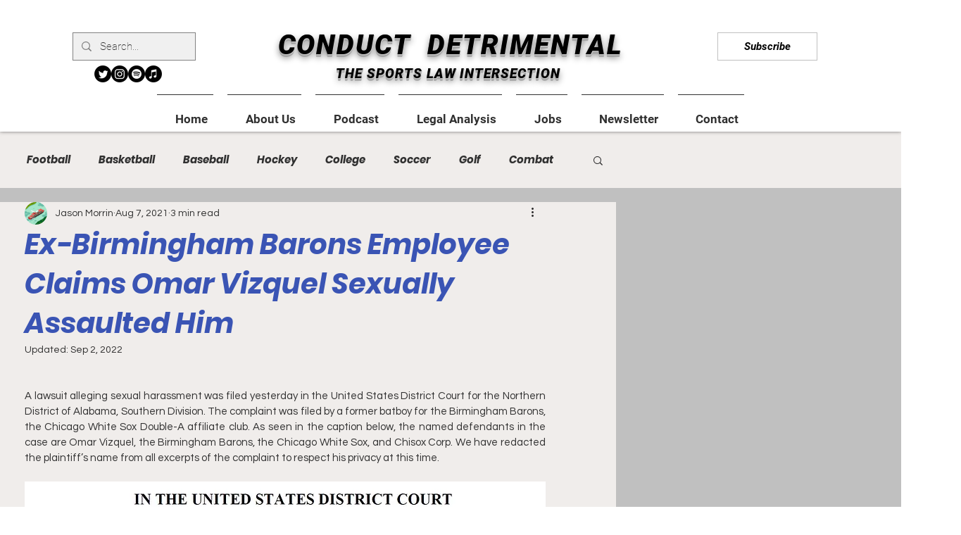

--- FILE ---
content_type: text/html; charset=utf-8
request_url: https://www.google.com/recaptcha/api2/aframe
body_size: 268
content:
<!DOCTYPE HTML><html><head><meta http-equiv="content-type" content="text/html; charset=UTF-8"></head><body><script nonce="v2tk5cQ4PMnIXF26LAH5yA">/** Anti-fraud and anti-abuse applications only. See google.com/recaptcha */ try{var clients={'sodar':'https://pagead2.googlesyndication.com/pagead/sodar?'};window.addEventListener("message",function(a){try{if(a.source===window.parent){var b=JSON.parse(a.data);var c=clients[b['id']];if(c){var d=document.createElement('img');d.src=c+b['params']+'&rc='+(localStorage.getItem("rc::a")?sessionStorage.getItem("rc::b"):"");window.document.body.appendChild(d);sessionStorage.setItem("rc::e",parseInt(sessionStorage.getItem("rc::e")||0)+1);localStorage.setItem("rc::h",'1768014376432');}}}catch(b){}});window.parent.postMessage("_grecaptcha_ready", "*");}catch(b){}</script></body></html>